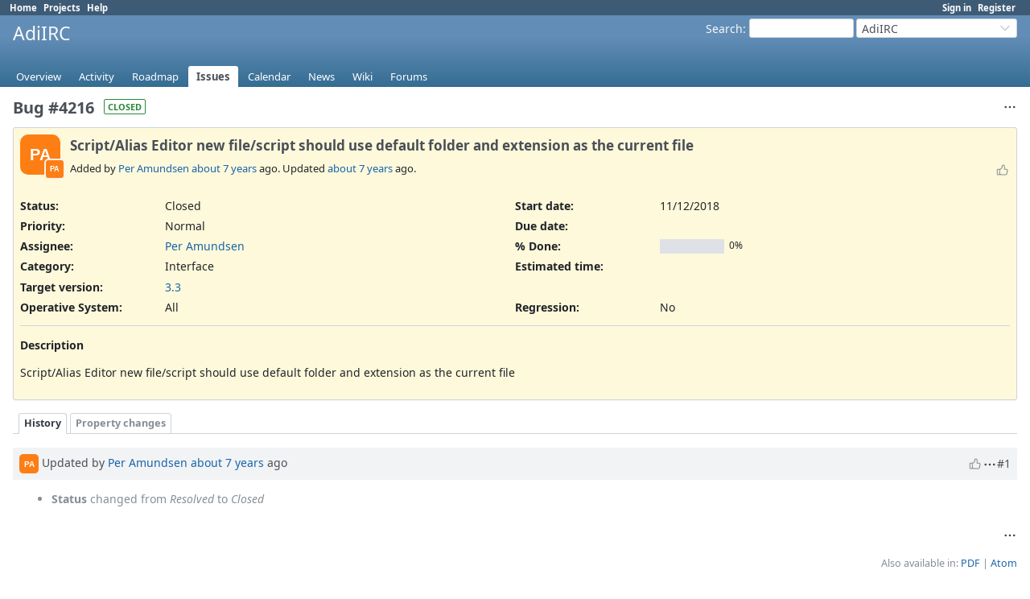

--- FILE ---
content_type: text/html; charset=utf-8
request_url: https://dev.adiirc.com/issues/4216
body_size: 4212
content:
<!DOCTYPE html>
<html lang="en">
<head>
<meta charset="utf-8" />
<title>Bug #4216: Script/Alias Editor new file/script should use default folder and extension as the current file - AdiIRC - AdiIRC Support/Bugs/Feature Requests</title>
<meta name="viewport" content="width=device-width, initial-scale=1">
<meta name="description" content="Redmine" />
<meta name="keywords" content="issue,bug,tracker" />
<meta name="csrf-param" content="authenticity_token" />
<meta name="csrf-token" content="s45psKWFeCoHQQD0hDqMonrmN9ln-g7GW9cIgdZfpnfBWrmncm3UhXnA1bwolyD-xUJSgvP417CWTM0BsGoSww" />
<link rel="shortcut icon" type="image/x-icon" href="/assets/favicon-75d6ef1f.ico" />
<link rel="stylesheet" href="/assets/jquery/jquery-ui-1.13.2-70e53573.css" media="all" />
<link rel="stylesheet" href="/assets/tribute-5.1.3-c23a7bf2.css" media="all" />
<link rel="stylesheet" href="/assets/application-86e3aeec.css" media="all" />
<link rel="stylesheet" href="/assets/responsive-71e97be6.css" media="all" />

<script type="importmap" data-turbo-track="reload">{
  "imports": {
    "@rails/request.js": "/assets/requestjs-d877f7e2.js",
    "application": "/assets/application-20c5ac24.js",
    "@hotwired/stimulus": "/assets/stimulus.min-7ea3d58b.js",
    "@hotwired/stimulus-loading": "/assets/stimulus-loading-25917588.js",
    "turndown": "/assets/turndown-93630580.js",
    "controllers/api_key_copy_controller": "/assets/controllers/api_key_copy_controller-75f835b3.js",
    "controllers/application": "/assets/controllers/application-fab29967.js",
    "controllers": "/assets/controllers/index-dfefe98d.js",
    "controllers/list_autofill_controller": "/assets/controllers/list_autofill_controller-410b50af.js",
    "controllers/quote_reply_controller": "/assets/controllers/quote_reply_controller-3e6a21f7.js",
    "controllers/sticky_issue_header_controller": "/assets/controllers/sticky_issue_header_controller-18502bbe.js"
  }
}</script>
<link rel="modulepreload" href="/assets/requestjs-d877f7e2.js">
<link rel="modulepreload" href="/assets/application-20c5ac24.js">
<link rel="modulepreload" href="/assets/stimulus.min-7ea3d58b.js">
<link rel="modulepreload" href="/assets/stimulus-loading-25917588.js">
<link rel="modulepreload" href="/assets/turndown-93630580.js">
<link rel="modulepreload" href="/assets/controllers/api_key_copy_controller-75f835b3.js">
<link rel="modulepreload" href="/assets/controllers/application-fab29967.js">
<link rel="modulepreload" href="/assets/controllers/index-dfefe98d.js">
<link rel="modulepreload" href="/assets/controllers/list_autofill_controller-410b50af.js">
<link rel="modulepreload" href="/assets/controllers/quote_reply_controller-3e6a21f7.js">
<link rel="modulepreload" href="/assets/controllers/sticky_issue_header_controller-18502bbe.js">
<script type="module">import "application"</script>
<script src="/assets/jquery-3.7.1-ui-1.13.3-3ca148b8.js"></script>
<script src="/assets/rails-ujs-3de06f48.js"></script>
<script src="/assets/tribute-5.1.3.min-6c16c47a.js"></script><script src="/assets/tablesort-5.2.1.min-c6968762.js"></script>
<script src="/assets/tablesort-5.2.1.number.min-8a47560b.js"></script><script src="/assets/application-legacy-eb86da10.js"></script>
<script src="/assets/responsive-aa0cdb6f.js"></script>
<script>
//<![CDATA[
$(window).on('load', function(){ warnLeavingUnsaved('The current page contains unsaved text that will be lost if you leave this page.'); });
//]]>
</script>

<script>
//<![CDATA[
rm = window.rm || {};rm.I18n = rm.I18n || {};rm.I18n = Object.freeze({buttonCopy: 'Copy'});
//]]>
</script>
<script>
//<![CDATA[
rm = window.rm || {};rm.AutoComplete = rm.AutoComplete || {};rm.AutoComplete.dataSources = JSON.parse('{"issues":"/issues/auto_complete?project_id=adiirc\u0026q=","wiki_pages":"/wiki_pages/auto_complete?project_id=adiirc\u0026q="}');
//]]>
</script>

<!-- page specific tags -->
    <link rel="alternate" type="application/atom+xml" title="AdiIRC - Bug #4216: Script/Alias Editor new file/script should use default folder and extension as the current file" href="https://dev.adiirc.com/issues/4216.atom" />
<script src="/assets/context_menu-78dc3795.js"></script><link rel="stylesheet" href="/assets/context_menu-ef63938e.css" media="screen" /></head>
<body class="project-adiirc has-main-menu controller-issues action-show avatars-off" data-text-formatting="textile">

<div id="wrapper">

<div class="flyout-menu js-flyout-menu">

        <div class="flyout-menu__search">
            <form action="/projects/adiirc/search" accept-charset="UTF-8" name="form-b1216c56" method="get">
            <input type="hidden" name="issues" value="1" autocomplete="off" />
            <label class="search-magnifier search-magnifier--flyout" for="flyout-search"><svg class="s18 icon-svg" aria-hidden="true"><use href="/assets/icons-34cfafab.svg#icon--search"></use></svg><span class="icon-label hidden">Search</span></label>
            <input type="text" name="q" id="flyout-search" class="small js-search-input" placeholder="Search" />
</form>        </div>


        <h3>Project</h3>
        <span class="js-project-menu"></span>

    <h3>General</h3>
    <span class="js-general-menu"></span>

    <span class="js-sidebar flyout-menu__sidebar"></span>

    <h3>Profile</h3>
    <span class="js-profile-menu"></span>

</div>


<div id="top-menu">
    <div id="account">
        <ul><li><a class="login" href="/login">Sign in</a></li><li><a class="register" href="/account/register">Register</a></li></ul>    </div>
    
    <ul><li><a class="home" href="/">Home</a></li><li><a class="projects" href="/projects">Projects</a></li><li><a target="_blank" rel="noopener" class="help" href="https://www.redmine.org/guide">Help</a></li></ul></div>

<div id="header">

    <a href="#" class="mobile-toggle-button js-flyout-menu-toggle-button"></a>

    <div id="quick-search">
        <form action="/projects/adiirc/search" accept-charset="UTF-8" name="form-1f88e502" method="get">
        <input type="hidden" name="scope" value="subprojects" autocomplete="off" />
        <input type="hidden" name="issues" value="1" autocomplete="off" />
        <label for='q'>
          <a accesskey="4" href="/projects/adiirc/search?scope=subprojects">Search</a>:
        </label>
        <input type="text" name="q" id="q" size="20" class="small" accesskey="f" data-auto-complete="true" />
</form>        <div id="project-jump" class="drdn"><span class="drdn-trigger">AdiIRC</span><div class="drdn-content"><div class="quick-search"><svg class="s18 icon-svg" aria-hidden="true"><use href="/assets/icons-34cfafab.svg#icon--search"></use></svg><input type="text" name="q" id="projects-quick-search" value="" class="autocomplete" data-automcomplete-url="/projects/autocomplete.js?jump=issues" autocomplete="off" /></div><div class="drdn-items projects selection"></div><div class="drdn-items all-projects selection"><a href="/projects?jump=issues">All Projects</a></div></div></div>
    </div>

    <h1><span class="current-project">AdiIRC</span></h1>

    <div id="main-menu" class="tabs">
        <ul><li><a class="overview" href="/projects/adiirc">Overview</a></li><li><a class="activity" href="/projects/adiirc/activity">Activity</a></li><li><a class="roadmap" href="/projects/adiirc/roadmap">Roadmap</a></li><li><a class="issues selected" href="/projects/adiirc/issues">Issues</a></li><li><a class="calendar" href="/projects/adiirc/issues/calendar">Calendar</a></li><li><a class="news" href="/projects/adiirc/news">News</a></li><li><a class="wiki" href="/projects/adiirc/wiki">Wiki</a></li><li><a class="boards" href="/projects/adiirc/boards">Forums</a></li></ul>
        <div class="tabs-buttons" style="display:none;">
            <button class="tab-left icon-only" onclick="moveTabLeft(this); return false;">
              <svg class="s18 icon-svg" aria-hidden="true"><use href="/assets/icons-34cfafab.svg#icon--angle-left"></use></svg>
            </button>
            <button class="tab-right icon-only" onclick="moveTabRight(this); return false;">
              <svg class="s18 icon-svg" aria-hidden="true"><use href="/assets/icons-34cfafab.svg#icon--angle-right"></use></svg>
            </button>
        </div>
    </div>
</div>

<div id="main" class="nosidebar">
  
    <div id="sidebar">
        <div id="sidebar-wrapper">
          
          
        </div>
    </div>

    <div id="content">
        
        <div class="contextual">




<span class="drdn"><span class="drdn-trigger"><span class="icon-only icon-actions" title="Actions"><svg class="s18 icon-svg" aria-hidden="true"><use href="/assets/icons-34cfafab.svg#icon--3-bullets"></use></svg><span class="icon-label">Actions</span></span></span><div class="drdn-content"><div class="drdn-items">
  <a href="#" onclick="copyDataClipboardTextToClipboard(this);; return false;" class="icon icon-copy-link" data-clipboard-text="https://dev.adiirc.com/issues/4216"><svg class="s18 icon-svg" aria-hidden="true"><use href="/assets/icons-34cfafab.svg#icon--copy-link"></use></svg><span class="icon-label">Copy link</span></a>
  
</div></div></span></div>


<h2 class="inline-block">Bug #4216</h2><span class="badge badge-status-closed">closed</span>

<div class="issue tracker-1 status-5 priority-4 priority-default closed details">

  <div class="avatar-with-child">
    <span role="img" class="avatar-color-1 s50 avatar" title="Author: Per Amundsen">PA</span>
    <span role="img" class="avatar-color-1 s22 avatar avatar-child" title="Assignee: Per Amundsen">PA</span>
  </div>

<div data-controller="sticky-issue-header">
  <div class="subject" data-sticky-issue-header-target="original">
    <div><h3>Script/Alias Editor new file/script should use default folder and extension as the current file</h3></div>
  </div>
  <div id="sticky-issue-header" data-sticky-issue-header-target="stickyHeader" class="issue">
    <span class="issue-heading">Bug #4216:</span>
    <span class="subject">Script/Alias Editor new file/script should use default folder and extension as the current file</span>
  </div>
</div>

<div class="reaction">
  <span class="reaction-button-wrapper" data-reaction-button-id="reaction_issue_4216"><span class="icon reaction-button readonly"><svg class="s18 icon-svg" aria-hidden="true"><use href="/assets/icons-34cfafab.svg#icon--thumb-up"></use></svg></span></span>
</div>
        <p class="author">
        Added by <a class="user active" href="/users/1">Per Amundsen</a> <a title="11/12/2018 02:25 PM" href="/projects/adiirc/activity?from=2018-11-12">about 7 years</a> ago.
        Updated <a title="11/12/2018 02:25 PM" href="/projects/adiirc/activity?from=2018-11-12">about 7 years</a> ago.
        </p>

<div class="attributes">
<div class="splitcontent"><div class="splitcontentleft"><div class="status attribute"><div class="label">Status:</div><div class="value">Closed</div></div><div class="priority attribute"><div class="label">Priority:</div><div class="value">Normal</div></div><div class="assigned-to attribute"><div class="label">Assignee:</div><div class="value"><a class="user active" href="/users/1">Per Amundsen</a></div></div><div class="category attribute"><div class="label">Category:</div><div class="value">Interface</div></div><div class="fixed-version attribute"><div class="label">Target version:</div><div class="value"><a href="/versions/38">3.3</a></div></div></div><div class="splitcontentleft"><div class="start-date attribute"><div class="label">Start date:</div><div class="value">11/12/2018</div></div><div class="due-date attribute"><div class="label">Due date:</div><div class="value"></div></div><div class="progress attribute"><div class="label">% Done:</div><div class="value"><table class="progress progress-0"><tr><td style="width: 100%;" class="todo"></td></tr></table><p class="percent">0%</p></div></div><div class="estimated-hours attribute"><div class="label">Estimated time:</div><div class="value"></div></div></div></div>
<div class="splitcontent"><div class="splitcontentleft"><div class="list_cf cf_1 attribute"><div class="label"><span>Operative System</span>:</div><div class="value">All</div></div></div><div class="splitcontentleft"><div class="bool_cf cf_2 attribute"><div class="label"><span>Regression</span>:</div><div class="value">No</div></div></div></div>

</div>

<hr />
<div class="description" data-controller="quote-reply">
  <div class="contextual">
  
  </div>

  <p><strong>Description</strong></p>
  <div id="issue_description_wiki" class="wiki" data-quote-reply-target="content">
  <p>Script/Alias Editor new file/script should use default folder and extension as the current file</p>
  </div>
</div>







</div>



<div id="history" class="journals">

<div class="tabs">
  <ul>
    <li><a id="tab-history" class="selected" onclick="showIssueHistory(&quot;history&quot;, this.href); return false;" href="/issues/4216?tab=history">History</a></li>
    <li><a id="tab-properties" onclick="showIssueHistory(&quot;properties&quot;, this.href); return false;" href="/issues/4216?tab=properties">Property changes</a></li>
  </ul>
  <div class="tabs-buttons" style="display:none;">
    <button class="tab-left icon-only" type="button" onclick="moveTabLeft(this);">
      <svg class="s18 icon-svg" aria-hidden="true"><use href="/assets/icons-34cfafab.svg#icon--angle-left"></use></svg>
    </button>
    <button class="tab-right icon-only" type="button" onclick="moveTabRight(this);">
      <svg class="s18 icon-svg" aria-hidden="true"><use href="/assets/icons-34cfafab.svg#icon--angle-right"></use></svg>
    </button>
  </div>
</div>

  <div id="tab-content-history" class="tab-content">
  <div id="change-7980" class="journal has-details" data-controller="quote-reply">
    <div id="note-1" class="note">
      <h4 class="journal-header">
        <span class="journal-info">
          <span role="img" class="avatar-color-1 s24 avatar">PA</span>
          Updated by <a class="user active" href="/users/1">Per Amundsen</a> <a title="11/12/2018 02:25 PM" href="/projects/adiirc/activity?from=2018-11-12">about 7 years</a> ago
          <span id="journal-7980-private_notes" class=""></span>
          
        </span>
        <span class="journal-meta">
          <span class="journal-actions">
            <span class="reaction-button-wrapper" data-reaction-button-id="reaction_journal_7980"><span class="icon reaction-button readonly"><svg class="s18 icon-svg" aria-hidden="true"><use href="/assets/icons-34cfafab.svg#icon--thumb-up"></use></svg></span></span><span class="drdn"><span class="drdn-trigger"><span class="icon-only icon-actions" title="Actions"><svg class="s18 icon-svg" aria-hidden="true"><use href="/assets/icons-34cfafab.svg#icon--3-bullets"></use></svg><span class="icon-label">Actions</span></span></span><div class="drdn-content"><div class="drdn-items"><a href="#" onclick="copyDataClipboardTextToClipboard(this);; return false;" class="icon icon-copy-link" data-clipboard-text="https://dev.adiirc.com/issues/4216#note-1"><svg class="s18 icon-svg" aria-hidden="true"><use href="/assets/icons-34cfafab.svg#icon--copy-link"></use></svg><span class="icon-label">Copy link</span></a></div></div></span>
          </span>
          <a href="#note-1" class="journal-link">#1</a>
        </span>
      </h4>
      <div class="journal-content">
          <ul class="journal-details">
              <li><strong>Status</strong> changed from <i>Resolved</i> to <i>Closed</i></li>
          </ul>
        
      </div>
    </div>
  </div>
  

</div>
  

<script>
//<![CDATA[
showIssueHistory("history", this.href)
//]]>
</script>

</div>

<div style="clear: both;"></div>
<div class="contextual">




<span class="drdn"><span class="drdn-trigger"><span class="icon-only icon-actions" title="Actions"><svg class="s18 icon-svg" aria-hidden="true"><use href="/assets/icons-34cfafab.svg#icon--3-bullets"></use></svg><span class="icon-label">Actions</span></span></span><div class="drdn-content"><div class="drdn-items">
  <a href="#" onclick="copyDataClipboardTextToClipboard(this);; return false;" class="icon icon-copy-link" data-clipboard-text="https://dev.adiirc.com/issues/4216"><svg class="s18 icon-svg" aria-hidden="true"><use href="/assets/icons-34cfafab.svg#icon--copy-link"></use></svg><span class="icon-label">Copy link</span></a>
  
</div></div></span></div>


<div style="clear: both;"></div>


<p class="other-formats hide-when-print">Also available in:  <span><a class="pdf" rel="nofollow" href="/issues/4216.pdf">PDF</a></span>
  <span><a class="atom" rel="nofollow" href="/issues/4216.atom">Atom</a></span>
</p>





        
        <div style="clear:both;"></div>
    </div>
</div>
<div id="footer">
    Powered by <a target="_blank" rel="noopener" href="https://www.redmine.org/">Redmine</a> &copy; 2006-2025 Jean-Philippe Lang
</div>

<div id="ajax-indicator" style="display:none;">
  <span class="icon">
    <svg class="s18 icon-svg svg-loader" aria-hidden="true"><use href="/assets/icons-34cfafab.svg#icon--loader"></use></svg><span class="icon-label">Loading...</span>
  </span>
</div>
<div id="ajax-modal" style="display:none;"></div>
<div id="icon-copy-source" style="display: none;"><svg class="s18 icon-svg" aria-hidden="true"><use href="/assets/icons-34cfafab.svg#icon--"></use></svg></div>

</div>

</body>
</html>
